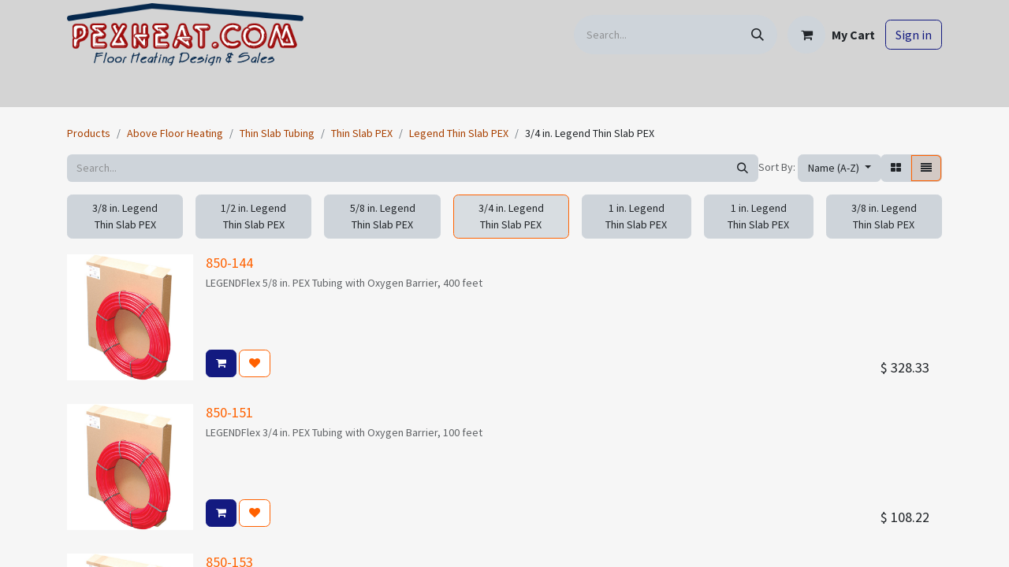

--- FILE ---
content_type: text/html; charset=utf-8
request_url: https://www.pexheat.com/shop/category/above-floor-heating-thin-slab-tubing-thin-slab-pex-legend-thin-slab-pex-3-4-in-legend-thin-slab-pex-1952?order=name+asc
body_size: 9548
content:
<!DOCTYPE html>
        
<html lang="en-US" data-website-id="1" data-main-object="product.public.category(1952,)" data-add2cart-redirect="1">
    <head>
        <meta charset="utf-8"/>
        <meta http-equiv="X-UA-Compatible" content="IE=edge"/>
        <meta name="viewport" content="width=device-width, initial-scale=1"/>
        <meta name="generator" content="Odoo"/>
        <meta name="description" content="Pexheat.com offers 3/4 in. Legend Thin Slab PEX Tubing, including design and support services. Click here for more information."/>
            
        <meta property="og:type" content="website"/>
        <meta property="og:title" content="3/4 in. Legend Thin Slab PEX Tubing | Pexheat.com"/>
        <meta property="og:site_name" content="Pexheat"/>
        <meta property="og:url" content="https://www.pexheat.com/shop/category/above-floor-heating-thin-slab-tubing-thin-slab-pex-legend-thin-slab-pex-3-4-in-legend-thin-slab-pex-1952"/>
        <meta property="og:image" content="https://www.pexheat.com/web/image/website/1/logo?unique=0823233"/>
        <meta property="og:description" content="Pexheat.com offers 3/4 in. Legend Thin Slab PEX Tubing, including design and support services. Click here for more information."/>
            
        <meta name="twitter:card" content="summary_large_image"/>
        <meta name="twitter:title" content="3/4 in. Legend Thin Slab PEX Tubing | Pexheat.com"/>
        <meta name="twitter:image" content="https://www.pexheat.com/web/image/website/1/logo/300x300?unique=0823233"/>
        <meta name="twitter:description" content="Pexheat.com offers 3/4 in. Legend Thin Slab PEX Tubing, including design and support services. Click here for more information."/>
        
        <link rel="canonical" href="https://www.pexheat.com/shop/category/above-floor-heating-thin-slab-tubing-thin-slab-pex-legend-thin-slab-pex-3-4-in-legend-thin-slab-pex-1952"/>
        
        <link rel="preconnect" href="https://fonts.gstatic.com/" crossorigin=""/>
        <title>3/4 in. Legend Thin Slab PEX Tubing | Pexheat.com</title>
        <link type="image/x-icon" rel="shortcut icon" href="/web/image/website/1/favicon?unique=0823233"/>
        <link rel="preload" href="/web/static/src/libs/fontawesome/fonts/fontawesome-webfont.woff2?v=4.7.0" as="font" crossorigin=""/>
        <link type="text/css" rel="stylesheet" href="/web/assets/1/01bb17e/web.assets_frontend.min.css"/>
        <script id="web.layout.odooscript" type="text/javascript">
            var odoo = {
                csrf_token: "f1923fd153c37ed9210514167ee2d9646a148a72o1800601596",
                debug: "",
            };
        </script>
        <script type="text/javascript">
            odoo.__session_info__ = {"is_admin": false, "is_system": false, "is_public": true, "is_website_user": true, "user_id": false, "is_frontend": true, "profile_session": null, "profile_collectors": null, "profile_params": null, "show_effect": false, "currencies": {"1": {"symbol": "\u20ac", "position": "after", "digits": [69, 2]}, "2": {"symbol": "$", "position": "before", "digits": [69, 2]}}, "bundle_params": {"lang": "en_US", "website_id": 1}, "websocket_worker_version": "17.0-3", "translationURL": "/website/translations", "cache_hashes": {"translations": "680b57369d1be7166670ae5d4d9b74e9bcc567bc"}, "recaptcha_public_key": "6LdMlYocAAAAAAH5rfUIdhrd7frQxfWwC5Je7vLU", "geoip_country_code": "US", "geoip_phone_code": 1, "lang_url_code": "en"};
            if (!/(^|;\s)tz=/.test(document.cookie)) {
                const userTZ = Intl.DateTimeFormat().resolvedOptions().timeZone;
                document.cookie = `tz=${userTZ}; path=/`;
            }
        </script>
        <script type="text/javascript" defer="defer" src="/web/assets/1/73bb155/web.assets_frontend_minimal.min.js" onerror="__odooAssetError=1"></script>
        <script type="text/javascript" defer="defer" data-src="/web/assets/1/4184d6f/web.assets_frontend_lazy.min.js" onerror="__odooAssetError=1"></script>
        
                
                <script name="fbp_script">
                    !function(f,b,e,v,n,t,s)
                    {if(f.fbq)return;n=f.fbq=function(){n.callMethod?
                    n.callMethod.apply(n,arguments):n.queue.push(arguments)};
                    if(!f._fbq)f._fbq=n;n.push=n;n.loaded=!0;n.version='2.0';
                    n.queue=[];t=b.createElement(e);t.async=!0;
                    t.src=v;s=b.getElementsByTagName(e)[0];
                    s.parentNode.insertBefore(t,s)}(window, document,'script',
                    'https://connect.facebook.net/en_US/fbevents.js');
                    fbq('consent', 'grant', {});
                    fbq('init', '791471210113877', {});
                    fbq('track', 'PageView');
                </script>
                <noscript name="fbp_script_img">
                    <img height="1" width="1" style="display:none" src="https://www.facebook.com/tr?id=791471210113877&amp;ev=PageView&amp;noscript=1" loading="lazy"/>
                </noscript>
                
        
    </head>
    <body data-cookies-consent-manager="none">



        <div id="wrapwrap" class="   ">
                <header id="top" data-anchor="true" data-name="Header" data-extra-items-toggle-aria-label="Extra items button" class="   o_header_standard" style=" ">
                    
    <nav data-name="Navbar" aria-label="Main" class="navbar navbar-expand-lg navbar-light o_colored_level o_cc o_header_force_no_radius d-none d-lg-block p-0 shadow-sm ">
        

            <div id="o_main_nav" class="o_main_nav">
                <div class="o_header_hide_on_scroll">
                    <div aria-label="Middle" class="container d-flex justify-content-between align-items-center py-1">
                        
    <a data-name="Navbar Logo" href="/" class="navbar-brand logo me-4">
            
            <span role="img" aria-label="Logo of Pexheat" title="Pexheat"><img src="/web/image/website/1/logo/Pexheat?unique=0823233" class="img img-fluid" width="95" height="40" alt="Pexheat" loading="lazy"/></span>
        </a>
    
                        <ul class="navbar-nav align-items-center gap-1">
                            
                            
        <li class="">
    <form method="get" class="o_searchbar_form o_wait_lazy_js s_searchbar_input " action="/website/search" data-snippet="s_searchbar_input">
            <div role="search" class="input-group ">
        <input type="search" name="search" class="search-query form-control oe_search_box border-0 bg-light rounded-start-pill ps-3 text-bg-light" placeholder="Search..." value="" data-search-type="all" data-limit="5" data-display-image="true" data-display-description="true" data-display-extra-link="true" data-display-detail="true" data-order-by="name asc"/>
        <button type="submit" aria-label="Search" title="Search" class="btn oe_search_button rounded-end-pill p-3 bg-o-color-3 lh-1">
            <i class="oi oi-search"></i>
        </button>
    </div>

            <input name="order" type="hidden" class="o_search_order_by" value="name asc"/>
            
    
        </form>
        </li>
                            
        
            <li class=" divider d-none"></li> 
            <li class="o_wsale_my_cart  ">
                <a href="/shop/cart" aria-label="eCommerce cart" class="btn d-flex align-items-center fw-bold text-reset o_navlink_background_hover">
                    <div class="position-relative me-2 rounded-circle border p-2 bg-o-color-3 o_border_contrast">
                        <i class="fa fa-shopping-cart fa-stack"></i>
                        <sup class="my_cart_quantity badge text-bg-primary position-absolute top-0 end-0 mt-n1 me-n1 rounded-pill d-none" data-order-id="">0</sup>
                    </div>
                    <span class="small">My Cart</span>
                </a>
            </li>
        
        
            <li class="o_wsale_my_wish d-none  o_wsale_my_wish_hide_empty">
                <a href="/shop/wishlist" class="btn d-flex align-items-center fw-bold text-reset o_navlink_background_hover">
                    <div class="position-relative me-2 rounded-circle border p-2 bg-o-color-3 o_border_contrast">
                        <i class="fa fa-1x fa-heart fa-stack"></i>
                        <sup class="my_wish_quantity o_animate_blink badge text-bg-primary position-absolute top-0 end-0 mt-n1 me-n1 rounded-pill">0</sup>
                    </div>
                    <span class="small">Wishlist</span>
                </a>
            </li>
        
            <li class=" o_no_autohide_item">
                <a href="/web/login" class="btn btn-outline-secondary">Sign in</a>
            </li>
                            
        
        
                        </ul>
                    </div>
                </div>
                <div aria-label="Bottom" class="border-top o_border_contrast">
                    <div class="container d-flex justify-content-between">
                        
    <ul id="top_menu" role="menu" class="nav navbar-nav top_menu o_menu_loading me-4 py-1 nav-pills">
        

                            
    <li role="presentation" class="nav-item dropdown position-static">
        <a data-bs-toggle="dropdown" href="#" role="menuitem" class="nav-link dropdown-toggle o_mega_menu_toggle  " data-bs-display="static">
            <span>Hydronic Floor Heating</span>
        </a>
        <div data-name="Mega Menu" class="dropdown-menu o_mega_menu o_mega_menu_container_size dropdown-menu-left"><section class="s_title o_colored_level pb0 pt0" data-vcss="001" data-snippet="s_title" data-name="Title" style="background-color: white !important;">
        <div class="container s_allow_columns">
            <h1 style="text-align: center;"><font style="font-size: 36px;"><a href="/hydronic-floor-heating" data-bs-original-title="" title="">Hydronic Floor Heating</a></font></h1>
        </div>
    </section>
    

































































































<section class="s_mega_menu_multi_menus py-4 o_colored_level pb0 pt0" data-name="Multi-Menus" style="background-color: white !important;">
        <div class="container">
            <div class="row">
                
                
                
                
                
                    <div class="py-2 text-center col-lg-3">
                        <h4><a href="/slab-heating" data-bs-original-title="" title="" aria-describedby="tooltip328402">Slab Heating</a></h4>
                        <nav class="nav flex-column">
                            
                                
                                
                                <a href="/shop/category/slab-heating-slab-heating-tubing-680" class="nav-link" data-name="Menu Item" data-bs-original-title="" title="" aria-describedby="tooltip410978">Slab Heating Tubing</a>
                            
                                
                                
                                <a href="/shop/category/slab-heating-slab-heating-manifolds-681" class="nav-link" data-name="Menu Item" data-bs-original-title="" title="" aria-describedby="tooltip152817">Slab Heating Manifolds</a>
                            
                                
                                
                                <a href="/shop/category/slab-heating-slab-heating-tools-hardware-682" class="nav-link" data-name="Menu Item" data-bs-original-title="" title="" aria-describedby="tooltip758227">Slab Heating Tools &amp; Hardware</a><a href="/freezer-floor" class="nav-link" data-name="Menu Item" data-bs-original-title="" title="" aria-describedby="tooltip758227">Freezer Floor</a><a href="/greenhouse" class="nav-link" data-name="Menu Item" data-bs-original-title="" title="" aria-describedby="tooltip758227">Greenhouse</a>
                            
                        </nav>
                    </div><div class="py-2 text-center col-lg-3">
                        <h4><a href="/above-floor-heating-thin-slab" data-bs-original-title="" title="" aria-describedby="tooltip328402">Thin Slab</a></h4>
                        <nav class="nav flex-column">
                            
                                
                                
                                <a href="/shop/category/above-floor-heating-thin-slab-tubing-684" class="nav-link" data-name="Menu Item" data-bs-original-title="" title="" aria-describedby="tooltip410978">Thin Slab Tubing</a>
                            
                                
                                
                                <a href="/shop/category/above-floor-heating-thin-slab-manifolds-685" class="nav-link" data-name="Menu Item" data-bs-original-title="" title="" aria-describedby="tooltip152817">Thin Slab Manifolds</a>
                            
                                
                                
                                <a href="/shop/category/above-floor-heating-thin-slab-tools-hardware-686" class="nav-link" data-name="Menu Item" data-bs-original-title="" title="" aria-describedby="tooltip758227">Thin Slab Tools &amp; Hardware</a>
                            
                        </nav>
                    </div><div class="py-2 text-center col-lg-3">
                        <h4><a href="/above-floor-heating-sleeper" data-bs-original-title="" title="" aria-describedby="tooltip328402">Sleeper System</a></h4>
                        <nav class="nav flex-column">
                            
                                
                                
                                <a href="/shop/category/above-floor-heating-sleeper-system-tubing-1161" class="nav-link" data-name="Menu Item" data-bs-original-title="" title="" aria-describedby="tooltip410978">Sleeper System Tubing</a>
                            
                                
                                
                                <a href="/shop/category/above-floor-heating-sleeper-system-manifolds-1162" class="nav-link" data-name="Menu Item" data-bs-original-title="" title="" aria-describedby="tooltip152817">Sleeper System Manifolds</a>
                            
                                
                                
                                <a href="/shop/category/above-floor-heating-sleeper-system-tool-hardware-1163" class="nav-link" data-name="Menu Item" data-bs-original-title="" title="" aria-describedby="tooltip758227">Sleeper System Tools &amp; Hardware</a><a href="/shop/category/above-floor-heating-sleeper-897" class="nav-link" data-name="Menu Item" data-bs-original-title="" title="" aria-describedby="tooltip758227">Factory Made Sleeper Panels</a></nav><br><nav class="nav flex-column">
                            
                        </nav>
                    </div><div class="py-2 text-center col-lg-3">
                        <h4><a href="/under-floor-heating" data-bs-original-title="" title="" aria-describedby="tooltip328402">Under Floor</a></h4>
                        <nav class="nav flex-column">
                            
                                
                                
                                <a href="/shop/category/under-floor-heating-under-floor-tubing-687" class="nav-link" data-name="Menu Item" data-bs-original-title="" title="" aria-describedby="tooltip410978">Under Floor Tubing</a>
                            
                                
                                
                                <a href="/shop/category/under-floor-heating-under-floor-manifolds-688" class="nav-link" data-name="Menu Item" data-bs-original-title="" title="" aria-describedby="tooltip152817">Under Floor Manifolds</a>
                            
                                
                                
                                <a href="/shop/category/under-floor-heating-under-floor-tools-hardware-689" class="nav-link" data-name="Menu Item" data-bs-original-title="" title="" aria-describedby="tooltip758227">Under Floor Tools &amp; Hardware</a>
                            
                        </nav>
                    </div>
                
                    
                
                    
                
                    
                
            </div>
        </div>
    </section></div>
        
    </li>
    <li role="presentation" class="nav-item dropdown position-static">
        <a data-bs-toggle="dropdown" href="#" role="menuitem" class="nav-link dropdown-toggle o_mega_menu_toggle  " data-bs-display="static">
            <span>Electric Floor Heating</span>
        </a>
        <div data-name="Mega Menu" class="dropdown-menu o_mega_menu dropdown-menu-left"><section class="s_title o_colored_level pb0 pt0" data-vcss="001" data-snippet="s_title" data-name="Title" style="background-color: white !important;">
        <div class="s_allow_columns container">
            <h1 style="text-align: center;"><font style="font-size: 36px;"><a href="/electric-floor-heating">Electric Floor Heating</a></font></h1>
        </div>
    </section>
    












<section class="s_mega_menu_multi_menus py-4 o_colored_level pb0 pt0" data-name="Multi-Menus" style="background-color: white !important;">
        <div class="container">
            <div class="row">
                
                
                
                
                
                    <div class="py-2 text-center col-lg-3">
                        <h4><a href="/floor-warming-wire" data-bs-original-title="" title="">Floor Warming Wire</a></h4>
                        <nav class="nav flex-column">
                            
                                
                                
                                <a href="/shop/category/floor-warming-wire-warmwire-warmwire-kits-691" class="nav-link" data-name="Menu Item" data-bs-original-title="" title="" aria-describedby="tooltip580791">WarmWire Kits</a>
                            
                                
                                
                                <a href="/shop/category/floor-warming-wire-warmwire-warmwire-spools-692" class="nav-link" data-name="Menu Item" data-bs-original-title="" title="" aria-describedby="tooltip204839">WarmWire Spools</a>
                            
                                
                                
                                <a href="/shop/category/floor-warming-wire-warmwire-warmwire-accessories-693" class="nav-link" data-name="Menu Item" data-bs-original-title="" title="" aria-describedby="tooltip309499">WarmWire Accessories</a>
                            
                        </nav>
                    </div>
                
                    <div class="py-2 text-center col-lg-3 pb0">
                        <h4><a href="/floor-warming-mat" data-bs-original-title="" title="" aria-describedby="tooltip483353">Floor Warming Mat</a></h4>
                        <nav class="nav flex-column">
                            
                                
                                
                                <a href="/shop/category/floor-warming-mats-tapemat-kits-694" class="nav-link" data-name="Menu Item" data-bs-original-title="" title="" aria-describedby="tooltip284953">TapeMat Kit</a>
                            
                                
                                
                                <a href="/shop/category/floor-warming-mats-tapemats-695" class="nav-link" data-name="Menu Item" data-bs-original-title="" title="" aria-describedby="tooltip205457">TapeMats</a>
                            
                                
                                
                                <a href="/shop/category/floor-warming-mats-tapemat-accessories-696" class="nav-link" data-name="Menu Item" data-bs-original-title="" title="" aria-describedby="tooltip589387">TapeMat Accessories</a><a href="/shop/category/floor-warming-mats-custom-tapemat-697" class="nav-link" data-name="Menu Item" data-bs-original-title="" title="" aria-describedby="tooltip589387">Custom TapeMat</a><a href="/shop/category/floor-warming-mats-showermat-698" class="nav-link" data-name="Menu Item" data-bs-original-title="" title="" aria-describedby="tooltip589387">Shower Mat</a></nav></div>
                
                    <div class="py-2 text-center col-lg-3">
                        <h4><a href="/electric-slab-heating">Electric Slab Heating</a></h4>
                        <nav class="nav flex-column">
                            
                                
                                
                                <a href="/shop/category/electric-slab-heating-slabheat-slabheat-coils-700" class="nav-link" data-name="Menu Item" data-bs-original-title="" title="">SlabHeat Coils</a>
                            
                                
                                
                                <a href="/shop/category/electric-slab-heating-slabheat-slabheat-accessories-701" class="nav-link" data-name="Menu Item" data-bs-original-title="" title="" aria-describedby="tooltip376799">SlabHeat Accessories</a>
                            
                                
                                
                                
                            
                        </nav>
                    </div><div class="py-2 text-center col-lg-3">
                        <h4><a href="/under-floor-mat" data-bs-original-title="" title="" aria-describedby="tooltip385421">Underfloor Mat</a></h4>
                        <nav class="nav flex-column"><a href="/shop/category/underfloor-heating-mats-underfloor-mats-702" class="nav-link" data-name="Menu Item" data-bs-original-title="" title="" aria-describedby="tooltip589387">Underfloor Mats</a>
                            
                                
                                
                                <a href="/shop/category/underfloor-heating-mats-underfloor-mat-accessories-704" class="nav-link" data-name="Menu Item" data-bs-original-title="" title="">Underfloor Mat Accessories</a>
                            
                                
                                
                                
                            
                                
                                
                                
                            
                        </nav>
                    </div>
                
                    
                
            </div>
        </div>
    </section></div>
        
    </li>
    <li role="presentation" class="nav-item dropdown position-static">
        <a data-bs-toggle="dropdown" href="#" role="menuitem" class="nav-link dropdown-toggle o_mega_menu_toggle  " data-bs-display="static">
            <span>Plumbing</span>
        </a>
        <div data-name="Mega Menu" class="dropdown-menu o_mega_menu dropdown-menu-left"><section class="s_mega_menu_multi_menus py-4 o_colored_level pb0 pt0" data-name="Multi-Menus" style="background-color: white !important;">
        <div class="container">
            <div class="row">
                
                
                
                
                
                    <div class="py-2 text-center col-lg-12 pb0">
                        <h4><a href="/plumbing">Plumbing</a></h4>
                        <nav class="nav flex-column">
                            
                                
                                
                                <a href="/shop/category/plumbing-plumbing-pex-706" class="nav-link" data-name="Menu Item" data-bs-original-title="" title="" aria-describedby="tooltip56993">Plumbing PEX</a>
                            
                                
                                
                                <a href="/shop/category/plumbing-plumbing-manifolds-707" class="nav-link" data-name="Menu Item" data-bs-original-title="" title="" aria-describedby="tooltip468697">Plumbing Manifolds</a>
                            
                                
                                
                                <a href="/shop/category/heating-system-controls-pumps-recirculation-pumps-708" class="nav-link" data-name="Menu Item" data-bs-original-title="" title="">Recirculation Pumps</a><a href="/shop/category/boilers-water-heaters-combi-boilers-710" class="nav-link" data-name="Menu Item" data-bs-original-title="" title="" aria-describedby="tooltip993627">Water Heater &amp; Combi Boilers</a><a href="/shop/category/tools-709" class="nav-link" data-name="Menu Item" data-bs-original-title="" title="" aria-describedby="tooltip993627">Tools</a>
                            
                        </nav>
                    </div>
                
                    
                
                    
                
                    
                
            </div>
        </div>
    </section></div>
        
    </li>
    <li role="presentation" class="nav-item dropdown position-static">
        <a data-bs-toggle="dropdown" href="#" role="menuitem" class="nav-link dropdown-toggle o_mega_menu_toggle  " data-bs-display="static">
            <span>Snow Melting</span>
        </a>
        <div data-name="Mega Menu" class="dropdown-menu o_mega_menu dropdown-menu-left"><section class="s_mega_menu_multi_menus py-4 o_colored_level" data-name="Multi-Menus" style="background-color: white !important;">
        <div class="container">
            <div class="row">
                
                
                
                
                
                    <div class="py-2 text-center col-lg-6">
                        <h4><a href="/hydronic-snow-melting">Hydronic Snow Melting</a></h4>
                        <nav class="nav flex-column">
                            
                                
                                
                                <a href="/shop/category/hydronic-snow-melting-snow-melt-tubing-711" class="nav-link" data-name="Menu Item" data-bs-original-title="" title="">Snow Melt Tubing</a>
                            
                                
                                
                                <a href="/shop/category/hydronic-snow-melting-snow-melt-manifolds-712" class="nav-link" data-name="Menu Item" data-bs-original-title="" title="" aria-describedby="tooltip350609">Snow Melt Manifolds</a>
                            
                                
                                
                                <a href="/shop/category/hydronic-snow-melting-snow-melting-controls-714" class="nav-link" data-name="Menu Item" data-bs-original-title="" title="" aria-describedby="tooltip516350">Snow Melt Controls</a><a href="/shop/category/hydronic-snow-melting-snow-melt-tools-hardware-713" class="nav-link" data-name="Menu Item" data-bs-original-title="" title="" aria-describedby="tooltip516350">Snow Melt Tools &amp; Hardware</a>
                            
                        </nav>
                    </div>
                
                    <div class="py-2 text-center col-lg-6">
                        <h4><a href="/electric-snow-melting">Electric Snow Melting</a></h4>
                        <nav class="nav flex-column">
                            
                                
                                
                                <a href="/shop/category/electric-snow-melting-promelt-mats-716" class="nav-link" data-name="Menu Item" data-bs-original-title="" title="">ProMelt Mats</a>
                            
                                
                                
                                <a href="/shop/category/electric-snow-melting-promelt-cables-717" class="nav-link" data-name="Menu Item" data-bs-original-title="" title="" aria-describedby="tooltip666889">ProMelt Cables</a>
                            
                                
                                
                                <a href="/shop/category/electric-snow-melting-promelt-accessories-718" class="nav-link" data-name="Menu Item" data-bs-original-title="" title="" aria-describedby="tooltip52483">ProMelt Accessories</a>
                            
                        </nav>
                    </div>
                
                    
                
                    
                
            </div>
        </div>
    </section></div>
        
    </li>
    <li role="presentation" class="nav-item">
        <a role="menuitem" href="/shop" class="nav-link ">
            <span>Shop</span>
        </a>
    </li>
    <li role="presentation" class="nav-item dropdown ">
        <a data-bs-toggle="dropdown" href="#" role="menuitem" class="nav-link dropdown-toggle   ">
            <span>About Us</span>
        </a>
        <ul role="menu" class="dropdown-menu ">
    <li role="presentation" class="">
        <a role="menuitem" href="/about-us" class="dropdown-item ">
            <span>About Us</span>
        </a>
    </li>
    <li role="presentation" class="">
        <a role="menuitem" href="/privacy-policy" class="dropdown-item ">
            <span>Privacy Policy</span>
        </a>
    </li>
    <li role="presentation" class="">
        <a role="menuitem" href="/free-design-services-active-military" class="dropdown-item ">
            <span>Military Discount</span>
        </a>
    </li>
    <li role="presentation" class="">
        <a role="menuitem" href="/sms-opt-in" class="dropdown-item ">
            <span>SMS Opt-In</span>
        </a>
    </li>
        </ul>
        
    </li>
    <li role="presentation" class="nav-item">
        <a role="menuitem" href="/blog/pexheat-blog-1" class="nav-link ">
            <span>Blog</span>
        </a>
    </li>
    <li role="presentation" class="nav-item">
        <a role="menuitem" href="/contact-us" class="nav-link ">
            <span>Contact us</span>
        </a>
    </li>
                        
    </ul>
                        
                        <ul class="navbar-nav">
                        </ul>
                    </div>
                </div>
            </div>
        
    </nav>
    <nav data-name="Navbar" aria-label="Mobile" class="navbar  navbar-light o_colored_level o_cc o_header_mobile d-block d-lg-none shadow-sm px-0 o_header_force_no_radius">
        

        <div class="o_main_nav container flex-wrap justify-content-between">
            
    <a data-name="Navbar Logo" href="/" class="navbar-brand logo ">
            
            <span role="img" aria-label="Logo of Pexheat" title="Pexheat"><img src="/web/image/website/1/logo/Pexheat?unique=0823233" class="img img-fluid" width="95" height="40" alt="Pexheat" loading="lazy"/></span>
        </a>
    
            <ul class="o_header_mobile_buttons_wrap navbar-nav flex-row align-items-center gap-2 mb-0">
        
            <li class=" divider d-none"></li> 
            <li class="o_wsale_my_cart  ">
                <a href="/shop/cart" aria-label="eCommerce cart" class="o_navlink_background_hover btn position-relative rounded-circle border-0 p-1 text-reset">
                    <div class="">
                        <i class="fa fa-shopping-cart fa-stack"></i>
                        <sup class="my_cart_quantity badge text-bg-primary position-absolute top-0 end-0 mt-n1 me-n1 rounded-pill d-none" data-order-id="">0</sup>
                    </div>
                </a>
            </li>
        
        
            <li class="o_wsale_my_wish d-none  o_wsale_my_wish_hide_empty">
                <a href="/shop/wishlist" class="o_navlink_background_hover btn position-relative rounded-circle border-0 p-1 text-reset">
                    <div class="">
                        <i class="fa fa-1x fa-heart fa-stack"></i>
                        <sup class="my_wish_quantity o_animate_blink badge text-bg-primary position-absolute top-0 end-0 mt-n1 me-n1 rounded-pill">0</sup>
                    </div>
                </a>
            </li>
        
                <li class="o_not_editable">
                    <button class="nav-link btn me-auto p-2 o_not_editable" type="button" data-bs-toggle="offcanvas" data-bs-target="#top_menu_collapse_mobile" aria-controls="top_menu_collapse_mobile" aria-expanded="false" aria-label="Toggle navigation">
                        <span class="navbar-toggler-icon"></span>
                    </button>
                </li>
            </ul>
            <div id="top_menu_collapse_mobile" class="offcanvas offcanvas-end o_navbar_mobile">
                <div class="offcanvas-header justify-content-end o_not_editable">
                    <button type="button" class="nav-link btn-close" data-bs-dismiss="offcanvas" aria-label="Close"></button>
                </div>
                <div class="offcanvas-body d-flex flex-column justify-content-between h-100 w-100">
                    <ul class="navbar-nav">
                        
                        
        <li class="">
    <form method="get" class="o_searchbar_form o_wait_lazy_js s_searchbar_input " action="/website/search" data-snippet="s_searchbar_input">
            <div role="search" class="input-group mb-3">
        <input type="search" name="search" class="search-query form-control oe_search_box border-0 bg-light rounded-start-pill text-bg-light ps-3" placeholder="Search..." value="" data-search-type="all" data-limit="0" data-display-image="true" data-display-description="true" data-display-extra-link="true" data-display-detail="true" data-order-by="name asc"/>
        <button type="submit" aria-label="Search" title="Search" class="btn oe_search_button rounded-end-pill bg-o-color-3 pe-3">
            <i class="oi oi-search"></i>
        </button>
    </div>

            <input name="order" type="hidden" class="o_search_order_by" value="name asc"/>
            
    
        </form>
        </li>
                        
    <ul role="menu" class="nav navbar-nav top_menu   nav-pills">
        

                            
    <li role="presentation" class="nav-item dropdown position-static">
        <a data-bs-toggle="dropdown" href="#" role="menuitem" class="nav-link dropdown-toggle o_mega_menu_toggle  d-flex justify-content-between align-items-center" data-bs-display="static">
            <span>Hydronic Floor Heating</span>
        </a>
        
    </li>
    <li role="presentation" class="nav-item dropdown position-static">
        <a data-bs-toggle="dropdown" href="#" role="menuitem" class="nav-link dropdown-toggle o_mega_menu_toggle  d-flex justify-content-between align-items-center" data-bs-display="static">
            <span>Electric Floor Heating</span>
        </a>
        
    </li>
    <li role="presentation" class="nav-item dropdown position-static">
        <a data-bs-toggle="dropdown" href="#" role="menuitem" class="nav-link dropdown-toggle o_mega_menu_toggle  d-flex justify-content-between align-items-center" data-bs-display="static">
            <span>Plumbing</span>
        </a>
        
    </li>
    <li role="presentation" class="nav-item dropdown position-static">
        <a data-bs-toggle="dropdown" href="#" role="menuitem" class="nav-link dropdown-toggle o_mega_menu_toggle  d-flex justify-content-between align-items-center" data-bs-display="static">
            <span>Snow Melting</span>
        </a>
        
    </li>
    <li role="presentation" class="nav-item">
        <a role="menuitem" href="/shop" class="nav-link ">
            <span>Shop</span>
        </a>
    </li>
    <li role="presentation" class="nav-item dropdown ">
        <a data-bs-toggle="dropdown" href="#" role="menuitem" class="nav-link dropdown-toggle   d-flex justify-content-between align-items-center">
            <span>About Us</span>
        </a>
        <ul role="menu" class="dropdown-menu position-relative rounded-0 o_dropdown_without_offset">
    <li role="presentation" class="">
        <a role="menuitem" href="/about-us" class="dropdown-item ">
            <span>About Us</span>
        </a>
    </li>
    <li role="presentation" class="">
        <a role="menuitem" href="/privacy-policy" class="dropdown-item ">
            <span>Privacy Policy</span>
        </a>
    </li>
    <li role="presentation" class="">
        <a role="menuitem" href="/free-design-services-active-military" class="dropdown-item ">
            <span>Military Discount</span>
        </a>
    </li>
    <li role="presentation" class="">
        <a role="menuitem" href="/sms-opt-in" class="dropdown-item ">
            <span>SMS Opt-In</span>
        </a>
    </li>
        </ul>
        
    </li>
    <li role="presentation" class="nav-item">
        <a role="menuitem" href="/blog/pexheat-blog-1" class="nav-link ">
            <span>Blog</span>
        </a>
    </li>
    <li role="presentation" class="nav-item">
        <a role="menuitem" href="/contact-us" class="nav-link ">
            <span>Contact us</span>
        </a>
    </li>
                        
    </ul>
                        
                        
                    </ul>
                    <ul class="navbar-nav gap-2 mt-3 w-100">
                        
            <li class=" o_no_autohide_item">
                <a href="/web/login" class="btn btn-outline-secondary w-100">Sign in</a>
            </li>
                        
        
        
                        
                        
                    </ul>
                </div>
            </div>
        </div>
    
    </nav>
    
        </header>
                <main>
                    

            

            





            <div id="wrap" class="js_sale o_wsale_products_page">
                <div class="oe_structure oe_empty" id="oe_structure_website_sale_products_1" data-editor-message="DRAG BUILDING BLOCKS HERE">
      
      
    </div>
  <div class="container oe_website_sale pt-2">
                    <div class="row o_wsale_products_main_row align-items-start flex-nowrap">
                        <div id="products_grid" class="o_wsale_layout_list col-12">
        <ol class="breadcrumb d-none d-lg-flex w-100 p-0 small">
            <li class="breadcrumb-item">
                <a href="/shop">Products</a>
            </li>
                <li class="breadcrumb-item">
                    <a href="/shop/category/above-floor-heating-683?order=name+asc">Above Floor Heating</a>
                </li>
                <li class="breadcrumb-item">
                    <a href="/shop/category/above-floor-heating-thin-slab-tubing-684?order=name+asc">Thin Slab Tubing</a>
                </li>
                <li class="breadcrumb-item">
                    <a href="/shop/category/above-floor-heating-thin-slab-tubing-thin-slab-pex-1626?order=name+asc">Thin Slab PEX</a>
                </li>
                <li class="breadcrumb-item">
                    <a href="/shop/category/above-floor-heating-thin-slab-tubing-thin-slab-pex-legend-thin-slab-pex-1958?order=name+asc">Legend Thin Slab PEX</a>
                </li>
                <li class="breadcrumb-item">
                    <span class="d-inline-block">3/4 in. Legend Thin Slab PEX</span>
                </li>
        </ol>
                            <div class="products_header btn-toolbar flex-nowrap align-items-center justify-content-between gap-3 mb-3">
    <form method="get" class="o_searchbar_form o_wait_lazy_js s_searchbar_input o_wsale_products_searchbar_form me-auto flex-grow-1 d-lg-inline d-none" action="/shop/category/above-floor-heating-thin-slab-tubing-thin-slab-pex-legend-thin-slab-pex-3-4-in-legend-thin-slab-pex-1952?category=1952&amp;order=name+asc" data-snippet="s_searchbar_input">
            <div role="search" class="input-group ">
        <input type="search" name="search" class="search-query form-control oe_search_box border-0 bg-light border-0 text-bg-light" placeholder="Search..." value="" data-search-type="products" data-limit="5" data-display-image="true" data-display-description="true" data-display-extra-link="true" data-display-detail="true" data-order-by="name asc"/>
        <button type="submit" aria-label="Search" title="Search" class="btn oe_search_button btn btn-light">
            <i class="oi oi-search"></i>
        </button>
    </div>

            <input name="order" type="hidden" class="o_search_order_by" value="name asc"/>
            
        
        </form>

                                
        <div class="o_pricelist_dropdown dropdown d-none">

            <a role="button" href="#" data-bs-toggle="dropdown" class="dropdown-toggle btn btn-light">
                Public Pricelist
            </a>
            <div class="dropdown-menu" role="menu">
                    <a role="menuitem" class="dropdown-item" href="/shop/change_pricelist/1">
                        <span class="switcher_pricelist small" data-pl_id="1">Public Pricelist</span>
                    </a>
            </div>
        </div>

        <div class="o_sortby_dropdown dropdown dropdown_sorty_by d-none me-auto d-lg-inline-block">
            <small class="d-none d-lg-inline text-muted">Sort By:</small>
            <a role="button" href="#" data-bs-toggle="dropdown" class="dropdown-toggle btn btn-light">
                <span class="d-none d-lg-inline">
                    Name (A-Z)
                </span>
                <i class="fa fa-sort-amount-asc d-lg-none"></i>
            </a>
            <div class="dropdown-menu dropdown-menu-end" role="menu">
                    <a role="menuitem" rel="noindex,nofollow" class="dropdown-item" href="/shop?order=website_sequence+asc&amp;category=1952">
                        <span>Featured</span>
                    </a>
                    <a role="menuitem" rel="noindex,nofollow" class="dropdown-item" href="/shop?order=create_date+desc&amp;category=1952">
                        <span>Newest Arrivals</span>
                    </a>
                    <a role="menuitem" rel="noindex,nofollow" class="dropdown-item" href="/shop?order=name+asc&amp;category=1952">
                        <span>Name (A-Z)</span>
                    </a>
                    <a role="menuitem" rel="noindex,nofollow" class="dropdown-item" href="/shop?order=list_price+asc&amp;category=1952">
                        <span>Price - Low to High</span>
                    </a>
                    <a role="menuitem" rel="noindex,nofollow" class="dropdown-item" href="/shop?order=list_price+desc&amp;category=1952">
                        <span>Price - High to Low</span>
                    </a>
            </div>
        </div>

                                <div class="d-flex align-items-center d-lg-none me-auto">

                                    <a class="btn btn-light me-2" href="/shop/category/above-floor-heating-thin-slab-tubing-thin-slab-pex-legend-thin-slab-pex-1958?order=name+asc">
                                        <i class="fa fa-angle-left"></i>
                                    </a>
                                    <h4 class="mb-0 me-auto">3/4 in. Legend Thin Slab PEX</h4>
                                </div>

        <div class="o_wsale_apply_layout btn-group d-flex" data-active-classes="active">
            <input type="radio" class="btn-check" name="wsale_products_layout" id="o_wsale_apply_grid" value="grid"/>
            <label title="Grid" for="o_wsale_apply_grid" class="btn btn-light  o_wsale_apply_grid">
                <i class="fa fa-th-large"></i>
            </label>
            <input type="radio" class="btn-check" name="wsale_products_layout" id="o_wsale_apply_list" value="list" checked="checked"/>
            <label title="List" for="o_wsale_apply_list" class="btn btn-light active o_wsale_apply_list">
                <i class="oi oi-view-list"></i>
            </label>
        </div>

                                <button data-bs-toggle="offcanvas" data-bs-target="#o_wsale_offcanvas" class="btn btn-light position-relative d-lg-none">
                                    <i class="fa fa-sliders"></i>
                                </button>
                            </div>



        <div class="o_wsale_filmstip_container d-flex align-items-stretch mb-2 overflow-hidden">
            <div class="o_wsale_filmstip_wrapper pb-1 overflow-auto">
                <ul class="o_wsale_filmstip d-flex align-items-stretch mb-0 list-unstyled overflow-visible">

                    <li class="d-flex pe-3" data-link-href="/shop/category/above-floor-heating-thin-slab-tubing-thin-slab-pex-legend-thin-slab-pex-3-8-in-legend-thin-slab-pex-1953?order=name+asc">
                        <input type="radio" class="btn-check pe-none" name="wsale_categories_top_radios_" id="1953" value="1953"/>

                        <div class=" btn btn-light d-flex align-items-center px-4 fs-6 fw-normal " for="1953">
                            <span>3/8 in. Legend Thin Slab PEX</span>
                        </div>
                    </li><li class="d-flex pe-3" data-link-href="/shop/category/above-floor-heating-thin-slab-tubing-thin-slab-pex-legend-thin-slab-pex-1-2-in-legend-thin-slab-pex-1951?order=name+asc">
                        <input type="radio" class="btn-check pe-none" name="wsale_categories_top_radios_" id="1951" value="1951"/>

                        <div class=" btn btn-light d-flex align-items-center px-4 fs-6 fw-normal " for="1951">
                            <span>1/2 in. Legend Thin Slab PEX</span>
                        </div>
                    </li><li class="d-flex pe-3" data-link-href="/shop/category/above-floor-heating-thin-slab-tubing-thin-slab-pex-legend-thin-slab-pex-5-8-in-legend-thin-slab-pex-1954?order=name+asc">
                        <input type="radio" class="btn-check pe-none" name="wsale_categories_top_radios_" id="1954" value="1954"/>

                        <div class=" btn btn-light d-flex align-items-center px-4 fs-6 fw-normal " for="1954">
                            <span>5/8 in. Legend Thin Slab PEX</span>
                        </div>
                    </li><li class="d-flex pe-3" data-link-href="/shop/category/above-floor-heating-thin-slab-tubing-thin-slab-pex-legend-thin-slab-pex-3-4-in-legend-thin-slab-pex-1952?order=name+asc">
                        <input type="radio" class="btn-check pe-none" name="wsale_categories_top_radios_" id="1952" value="1952" checked="true"/>

                        <div class=" btn btn-light d-flex align-items-center px-4 fs-6 fw-normal border-primary" for="1952">
                            <span>3/4 in. Legend Thin Slab PEX</span>
                        </div>
                    </li><li class="d-flex pe-3" data-link-href="/shop/category/above-floor-heating-thin-slab-tubing-thin-slab-pex-legend-thin-slab-pex-1-in-legend-thin-slab-pex-1950?order=name+asc">
                        <input type="radio" class="btn-check pe-none" name="wsale_categories_top_radios_" id="1950" value="1950"/>

                        <div class=" btn btn-light d-flex align-items-center px-4 fs-6 fw-normal " for="1950">
                            <span>1 in. Legend Thin Slab PEX</span>
                        </div>
                    </li><li class="d-flex pe-3" data-link-href="/shop/category/above-floor-heating-thin-slab-tubing-thin-slab-pex-legend-thin-slab-pex-1-in-legend-thin-slab-pex-2014?order=name+asc">
                        <input type="radio" class="btn-check pe-none" name="wsale_categories_top_radios_" id="2014" value="2014"/>

                        <div class=" btn btn-light d-flex align-items-center px-4 fs-6 fw-normal " for="2014">
                            <span>1 in. Legend Thin Slab PEX</span>
                        </div>
                    </li><li class="d-flex " data-link-href="/shop/category/above-floor-heating-thin-slab-tubing-thin-slab-pex-legend-thin-slab-pex-3-8-in-legend-thin-slab-pex-2017?order=name+asc">
                        <input type="radio" class="btn-check pe-none" name="wsale_categories_top_radios_" id="2017" value="2017"/>

                        <div class=" btn btn-light d-flex align-items-center px-4 fs-6 fw-normal " for="2017">
                            <span>3/8 in. Legend Thin Slab PEX</span>
                        </div>
                    </li>
                </ul>
            </div>
        </div>


                                

                            <div class="o_wsale_products_grid_table_wrapper pt-3 pt-lg-0">
                                <table class="table table-borderless h-100 m-0 o_wsale_context_thumb_cover" data-ppg="100" data-ppr="4" data-default-sort="website_sequence asc" data-name="Grid">
                                    <colgroup>
                                        
                                        <col/><col/><col/><col/>
                                    </colgroup>
                                    <tbody>
                                        <tr>
                                                    
                                                    <td class="oe_product" data-name="Product">
                                                        <div class="o_wsale_product_grid_wrapper position-relative h-100 o_wsale_product_grid_wrapper_1_1">
        <form action="/shop/cart/update" method="post" class="oe_product_cart h-100 d-flex" itemscope="itemscope" itemtype="http://schema.org/Product" data-publish="on">


            <div class="oe_product_image position-relative h-100 flex-grow-0 overflow-hidden">
                <input type="hidden" name="csrf_token" value="9b99154a43e936f4bb2d5619c9e5b53ad8171e4bo1800601595"/>
                <a class="oe_product_image_link d-block h-100 position-relative" itemprop="url" contenteditable="false" href="/shop/850-144-16610?category=1952&amp;order=name+asc">
                    <span class="oe_product_image_img_wrapper d-flex h-100 justify-content-center align-items-center position-absolute"><img src="/web/image/product.template/16610/image_512/850-144?unique=615156a" itemprop="image" class="img img-fluid h-100 w-100 position-absolute" alt="850-144" loading="lazy"/></span>

                    <span class="o_ribbon o_not_editable " style=""></span>
                </a>
            </div>
            <div class="o_wsale_product_information position-relative d-flex flex-column flex-grow-1 flex-shrink-1">
                <div class="o_wsale_product_information_text flex-grow-1">
                    <h6 class="o_wsale_products_item_title mb-2">
                        <a class="text-primary text-decoration-none" itemprop="name" href="/shop/850-144-16610?category=1952&amp;order=name+asc" content="850-144">850-144</a>
                    </h6>
            <div class="oe_subdescription mb-2 text-muted small" contenteditable="false">
                <div itemprop="description">LEGENDFlex 5/8 in. PEX Tubing with Oxygen Barrier, 400 feet</div>
            </div>
                </div>
                <div class="o_wsale_product_sub d-flex justify-content-between align-items-end gap-2 flex-wrap pb-1">
                    <div class="o_wsale_product_btn">
            <input name="product_id" type="hidden" value="16610"/>
                <a href="#" role="button" class="btn btn-secondary a-submit" aria-label="Shopping cart" title="Shopping cart">
                    <span class="fa fa-shopping-cart"></span>
                </a>
            <button type="button" role="button" class="btn btn-outline-primary bg-white o_add_wishlist" title="Add to Wishlist" data-action="o_wishlist" data-product-template-id="16610" data-product-product-id="16610">
                <span class="fa fa-heart" role="img" aria-label="Add to wishlist"></span>
            </button></div>
                    <div class="product_price" itemprop="offers" itemscope="itemscope" itemtype="http://schema.org/Offer">
                        <span class="h6 mb-0" data-oe-type="monetary" data-oe-expression="template_price_vals[&#39;price_reduce&#39;]">$ <span class="oe_currency_value">328.33</span></span>
                        <span itemprop="price" style="display:none;">328.33</span>
                        <span itemprop="priceCurrency" style="display:none;">USD</span>
                    </div>
                </div>
            </div>
        </form>
                                                        </div>
                                                    </td>
                                                    
                                                    <td class="oe_product" data-name="Product">
                                                        <div class="o_wsale_product_grid_wrapper position-relative h-100 o_wsale_product_grid_wrapper_1_1">
        <form action="/shop/cart/update" method="post" class="oe_product_cart h-100 d-flex" itemscope="itemscope" itemtype="http://schema.org/Product" data-publish="on">


            <div class="oe_product_image position-relative h-100 flex-grow-0 overflow-hidden">
                <input type="hidden" name="csrf_token" value="9b99154a43e936f4bb2d5619c9e5b53ad8171e4bo1800601595"/>
                <a class="oe_product_image_link d-block h-100 position-relative" itemprop="url" contenteditable="false" href="/shop/850-151-16612?category=1952&amp;order=name+asc">
                    <span class="oe_product_image_img_wrapper d-flex h-100 justify-content-center align-items-center position-absolute"><img src="/web/image/product.template/16612/image_512/850-151?unique=615156a" itemprop="image" class="img img-fluid h-100 w-100 position-absolute" alt="850-151" loading="lazy"/></span>

                    <span class="o_ribbon o_not_editable " style=""></span>
                </a>
            </div>
            <div class="o_wsale_product_information position-relative d-flex flex-column flex-grow-1 flex-shrink-1">
                <div class="o_wsale_product_information_text flex-grow-1">
                    <h6 class="o_wsale_products_item_title mb-2">
                        <a class="text-primary text-decoration-none" itemprop="name" href="/shop/850-151-16612?category=1952&amp;order=name+asc" content="850-151">850-151</a>
                    </h6>
            <div class="oe_subdescription mb-2 text-muted small" contenteditable="false">
                <div itemprop="description">LEGENDFlex 3/4 in. PEX Tubing with Oxygen Barrier, 100 feet</div>
            </div>
                </div>
                <div class="o_wsale_product_sub d-flex justify-content-between align-items-end gap-2 flex-wrap pb-1">
                    <div class="o_wsale_product_btn">
            <input name="product_id" type="hidden" value="16612"/>
                <a href="#" role="button" class="btn btn-secondary a-submit" aria-label="Shopping cart" title="Shopping cart">
                    <span class="fa fa-shopping-cart"></span>
                </a>
            <button type="button" role="button" class="btn btn-outline-primary bg-white o_add_wishlist" title="Add to Wishlist" data-action="o_wishlist" data-product-template-id="16612" data-product-product-id="16612">
                <span class="fa fa-heart" role="img" aria-label="Add to wishlist"></span>
            </button></div>
                    <div class="product_price" itemprop="offers" itemscope="itemscope" itemtype="http://schema.org/Offer">
                        <span class="h6 mb-0" data-oe-type="monetary" data-oe-expression="template_price_vals[&#39;price_reduce&#39;]">$ <span class="oe_currency_value">108.22</span></span>
                        <span itemprop="price" style="display:none;">108.22</span>
                        <span itemprop="priceCurrency" style="display:none;">USD</span>
                    </div>
                </div>
            </div>
        </form>
                                                        </div>
                                                    </td>
                                                    
                                                    <td class="oe_product" data-name="Product">
                                                        <div class="o_wsale_product_grid_wrapper position-relative h-100 o_wsale_product_grid_wrapper_1_1">
        <form action="/shop/cart/update" method="post" class="oe_product_cart h-100 d-flex" itemscope="itemscope" itemtype="http://schema.org/Product" data-publish="on">


            <div class="oe_product_image position-relative h-100 flex-grow-0 overflow-hidden">
                <input type="hidden" name="csrf_token" value="9b99154a43e936f4bb2d5619c9e5b53ad8171e4bo1800601595"/>
                <a class="oe_product_image_link d-block h-100 position-relative" itemprop="url" contenteditable="false" href="/shop/850-153-16613?category=1952&amp;order=name+asc">
                    <span class="oe_product_image_img_wrapper d-flex h-100 justify-content-center align-items-center position-absolute"><img src="/web/image/product.template/16613/image_512/850-153?unique=615156a" itemprop="image" class="img img-fluid h-100 w-100 position-absolute" alt="850-153" loading="lazy"/></span>

                    <span class="o_ribbon o_not_editable " style=""></span>
                </a>
            </div>
            <div class="o_wsale_product_information position-relative d-flex flex-column flex-grow-1 flex-shrink-1">
                <div class="o_wsale_product_information_text flex-grow-1">
                    <h6 class="o_wsale_products_item_title mb-2">
                        <a class="text-primary text-decoration-none" itemprop="name" href="/shop/850-153-16613?category=1952&amp;order=name+asc" content="850-153">850-153</a>
                    </h6>
            <div class="oe_subdescription mb-2 text-muted small" contenteditable="false">
                <div itemprop="description">LEGENDFlex 3/4 in. PEX Tubing with Oxygen Barrier-300 feet</div>
            </div>
                </div>
                <div class="o_wsale_product_sub d-flex justify-content-between align-items-end gap-2 flex-wrap pb-1">
                    <div class="o_wsale_product_btn">
            <input name="product_id" type="hidden" value="16613"/>
                <a href="#" role="button" class="btn btn-secondary a-submit" aria-label="Shopping cart" title="Shopping cart">
                    <span class="fa fa-shopping-cart"></span>
                </a>
            <button type="button" role="button" class="btn btn-outline-primary bg-white o_add_wishlist" title="Add to Wishlist" data-action="o_wishlist" data-product-template-id="16613" data-product-product-id="16613">
                <span class="fa fa-heart" role="img" aria-label="Add to wishlist"></span>
            </button></div>
                    <div class="product_price" itemprop="offers" itemscope="itemscope" itemtype="http://schema.org/Offer">
                        <span class="h6 mb-0" data-oe-type="monetary" data-oe-expression="template_price_vals[&#39;price_reduce&#39;]">$ <span class="oe_currency_value">324.66</span></span>
                        <span itemprop="price" style="display:none;">324.66</span>
                        <span itemprop="priceCurrency" style="display:none;">USD</span>
                    </div>
                </div>
            </div>
        </form>
                                                        </div>
                                                    </td>
                                                    
                                                    <td class="oe_product" data-name="Product">
                                                        <div class="o_wsale_product_grid_wrapper position-relative h-100 o_wsale_product_grid_wrapper_1_1">
        <form action="/shop/cart/update" method="post" class="oe_product_cart h-100 d-flex" itemscope="itemscope" itemtype="http://schema.org/Product" data-publish="on">


            <div class="oe_product_image position-relative h-100 flex-grow-0 overflow-hidden">
                <input type="hidden" name="csrf_token" value="9b99154a43e936f4bb2d5619c9e5b53ad8171e4bo1800601595"/>
                <a class="oe_product_image_link d-block h-100 position-relative" itemprop="url" contenteditable="false" href="/shop/850-155-16614?category=1952&amp;order=name+asc">
                    <span class="oe_product_image_img_wrapper d-flex h-100 justify-content-center align-items-center position-absolute"><img src="/web/image/product.template/16614/image_512/850-155?unique=615156a" itemprop="image" class="img img-fluid h-100 w-100 position-absolute" alt="850-155" loading="lazy"/></span>

                    <span class="o_ribbon o_not_editable " style=""></span>
                </a>
            </div>
            <div class="o_wsale_product_information position-relative d-flex flex-column flex-grow-1 flex-shrink-1">
                <div class="o_wsale_product_information_text flex-grow-1">
                    <h6 class="o_wsale_products_item_title mb-2">
                        <a class="text-primary text-decoration-none" itemprop="name" href="/shop/850-155-16614?category=1952&amp;order=name+asc" content="850-155">850-155</a>
                    </h6>
            <div class="oe_subdescription mb-2 text-muted small" contenteditable="false">
                <div itemprop="description">LEGENDFlex 3/4 in. PEX Tubing with Oxygen Barrier, 500 feet</div>
            </div>
                </div>
                <div class="o_wsale_product_sub d-flex justify-content-between align-items-end gap-2 flex-wrap pb-1">
                    <div class="o_wsale_product_btn">
            <input name="product_id" type="hidden" value="16614"/>
                <a href="#" role="button" class="btn btn-secondary a-submit" aria-label="Shopping cart" title="Shopping cart">
                    <span class="fa fa-shopping-cart"></span>
                </a>
            <button type="button" role="button" class="btn btn-outline-primary bg-white o_add_wishlist" title="Add to Wishlist" data-action="o_wishlist" data-product-template-id="16614" data-product-product-id="16614">
                <span class="fa fa-heart" role="img" aria-label="Add to wishlist"></span>
            </button></div>
                    <div class="product_price" itemprop="offers" itemscope="itemscope" itemtype="http://schema.org/Offer">
                        <span class="h6 mb-0" data-oe-type="monetary" data-oe-expression="template_price_vals[&#39;price_reduce&#39;]">$ <span class="oe_currency_value">541.09</span></span>
                        <span itemprop="price" style="display:none;">541.09</span>
                        <span itemprop="priceCurrency" style="display:none;">USD</span>
                    </div>
                </div>
            </div>
        </form>
                                                        </div>
                                                    </td>
                                        </tr><tr>
                                                    
                                                    <td class="oe_product" data-name="Product">
                                                        <div class="o_wsale_product_grid_wrapper position-relative h-100 o_wsale_product_grid_wrapper_1_1">
        <form action="/shop/cart/update" method="post" class="oe_product_cart h-100 d-flex" itemscope="itemscope" itemtype="http://schema.org/Product" data-publish="on">


            <div class="oe_product_image position-relative h-100 flex-grow-0 overflow-hidden">
                <input type="hidden" name="csrf_token" value="9b99154a43e936f4bb2d5619c9e5b53ad8171e4bo1800601595"/>
                <a class="oe_product_image_link d-block h-100 position-relative" itemprop="url" contenteditable="false" href="/shop/850-159-16615?category=1952&amp;order=name+asc">
                    <span class="oe_product_image_img_wrapper d-flex h-100 justify-content-center align-items-center position-absolute"><img src="/web/image/product.template/16615/image_512/850-159?unique=615156a" itemprop="image" class="img img-fluid h-100 w-100 position-absolute" alt="850-159" loading="lazy"/></span>

                    <span class="o_ribbon o_not_editable " style=""></span>
                </a>
            </div>
            <div class="o_wsale_product_information position-relative d-flex flex-column flex-grow-1 flex-shrink-1">
                <div class="o_wsale_product_information_text flex-grow-1">
                    <h6 class="o_wsale_products_item_title mb-2">
                        <a class="text-primary text-decoration-none" itemprop="name" href="/shop/850-159-16615?category=1952&amp;order=name+asc" content="850-159">850-159</a>
                    </h6>
            <div class="oe_subdescription mb-2 text-muted small" contenteditable="false">
                <div itemprop="description">LEGENDFlex 3/4 in. PEX Tubing with Oxygen Barrier, 1000 feet</div>
            </div>
                </div>
                <div class="o_wsale_product_sub d-flex justify-content-between align-items-end gap-2 flex-wrap pb-1">
                    <div class="o_wsale_product_btn">
            <input name="product_id" type="hidden" value="16615"/>
                <a href="#" role="button" class="btn btn-secondary a-submit" aria-label="Shopping cart" title="Shopping cart">
                    <span class="fa fa-shopping-cart"></span>
                </a>
            <button type="button" role="button" class="btn btn-outline-primary bg-white o_add_wishlist" title="Add to Wishlist" data-action="o_wishlist" data-product-template-id="16615" data-product-product-id="16615">
                <span class="fa fa-heart" role="img" aria-label="Add to wishlist"></span>
            </button></div>
                    <div class="product_price" itemprop="offers" itemscope="itemscope" itemtype="http://schema.org/Offer">
                        <span class="h6 mb-0" data-oe-type="monetary" data-oe-expression="template_price_vals[&#39;price_reduce&#39;]">$ <span class="oe_currency_value">1,082.17</span></span>
                        <span itemprop="price" style="display:none;">1082.17</span>
                        <span itemprop="priceCurrency" style="display:none;">USD</span>
                    </div>
                </div>
            </div>
        </form>
                                                        </div>
                                                    </td>
                                                    
                                                    <td class="oe_product" data-name="Product">
                                                        <div class="o_wsale_product_grid_wrapper position-relative h-100 o_wsale_product_grid_wrapper_1_1">
        <form action="/shop/cart/update" method="post" class="oe_product_cart h-100 d-flex" itemscope="itemscope" itemtype="http://schema.org/Product" data-publish="on">


            <div class="oe_product_image position-relative h-100 flex-grow-0 overflow-hidden">
                <input type="hidden" name="csrf_token" value="9b99154a43e936f4bb2d5619c9e5b53ad8171e4bo1800601595"/>
                <a class="oe_product_image_link d-block h-100 position-relative" itemprop="url" contenteditable="false" href="/shop/855-34-100-21632?category=1952&amp;order=name+asc">
                    <span class="oe_product_image_img_wrapper d-flex h-100 justify-content-center align-items-center position-absolute"><img src="/web/image/product.template/21632/image_512/855-34-100?unique=c3a1a02" itemprop="image" class="img img-fluid h-100 w-100 position-absolute" alt="855-34-100" loading="lazy"/></span>

                    <span class="o_ribbon o_not_editable " style=""></span>
                </a>
            </div>
            <div class="o_wsale_product_information position-relative d-flex flex-column flex-grow-1 flex-shrink-1">
                <div class="o_wsale_product_information_text flex-grow-1">
                    <h6 class="o_wsale_products_item_title mb-2">
                        <a class="text-primary text-decoration-none" itemprop="name" href="/shop/855-34-100-21632?category=1952&amp;order=name+asc" content="855-34-100">855-34-100</a>
                    </h6>
            <div class="oe_subdescription mb-2 text-muted small" contenteditable="false">
                <div itemprop="description">Legend 3/4 in HyperFlex PERT Tubing w Oxygen Barrier - 100 ft Coil </div>
            </div>
                </div>
                <div class="o_wsale_product_sub d-flex justify-content-between align-items-end gap-2 flex-wrap pb-1">
                    <div class="o_wsale_product_btn">
            <input name="product_id" type="hidden" value="21466"/>
                <a href="#" role="button" class="btn btn-secondary a-submit" aria-label="Shopping cart" title="Shopping cart">
                    <span class="fa fa-shopping-cart"></span>
                </a>
            <button type="button" role="button" class="btn btn-outline-primary bg-white o_add_wishlist" title="Add to Wishlist" data-action="o_wishlist" data-product-template-id="21632" data-product-product-id="21466">
                <span class="fa fa-heart" role="img" aria-label="Add to wishlist"></span>
            </button></div>
                    <div class="product_price" itemprop="offers" itemscope="itemscope" itemtype="http://schema.org/Offer">
                        <span class="h6 mb-0" data-oe-type="monetary" data-oe-expression="template_price_vals[&#39;price_reduce&#39;]">$ <span class="oe_currency_value">99.39</span></span>
                        <span itemprop="price" style="display:none;">99.39</span>
                        <span itemprop="priceCurrency" style="display:none;">USD</span>
                    </div>
                </div>
            </div>
        </form>
                                                        </div>
                                                    </td>
                                                    
                                                    <td class="oe_product" data-name="Product">
                                                        <div class="o_wsale_product_grid_wrapper position-relative h-100 o_wsale_product_grid_wrapper_1_1">
        <form action="/shop/cart/update" method="post" class="oe_product_cart h-100 d-flex" itemscope="itemscope" itemtype="http://schema.org/Product" data-publish="on">


            <div class="oe_product_image position-relative h-100 flex-grow-0 overflow-hidden">
                <input type="hidden" name="csrf_token" value="9b99154a43e936f4bb2d5619c9e5b53ad8171e4bo1800601595"/>
                <a class="oe_product_image_link d-block h-100 position-relative" itemprop="url" contenteditable="false" href="/shop/855-34-1000-21635?category=1952&amp;order=name+asc">
                    <span class="oe_product_image_img_wrapper d-flex h-100 justify-content-center align-items-center position-absolute"><img src="/web/image/product.template/21635/image_512/855-34-1000?unique=c3a1a02" itemprop="image" class="img img-fluid h-100 w-100 position-absolute" alt="855-34-1000" loading="lazy"/></span>

                    <span class="o_ribbon o_not_editable " style=""></span>
                </a>
            </div>
            <div class="o_wsale_product_information position-relative d-flex flex-column flex-grow-1 flex-shrink-1">
                <div class="o_wsale_product_information_text flex-grow-1">
                    <h6 class="o_wsale_products_item_title mb-2">
                        <a class="text-primary text-decoration-none" itemprop="name" href="/shop/855-34-1000-21635?category=1952&amp;order=name+asc" content="855-34-1000">855-34-1000</a>
                    </h6>
            <div class="oe_subdescription mb-2 text-muted small" contenteditable="false">
                <div itemprop="description">Legend 3/4 in HyperFlex PERT Tubing w Oxygen Barrier - 1,000 ft Coil </div>
            </div>
                </div>
                <div class="o_wsale_product_sub d-flex justify-content-between align-items-end gap-2 flex-wrap pb-1">
                    <div class="o_wsale_product_btn">
            <input name="product_id" type="hidden" value="21469"/>
                <a href="#" role="button" class="btn btn-secondary a-submit" aria-label="Shopping cart" title="Shopping cart">
                    <span class="fa fa-shopping-cart"></span>
                </a>
            <button type="button" role="button" class="btn btn-outline-primary bg-white o_add_wishlist" title="Add to Wishlist" data-action="o_wishlist" data-product-template-id="21635" data-product-product-id="21469">
                <span class="fa fa-heart" role="img" aria-label="Add to wishlist"></span>
            </button></div>
                    <div class="product_price" itemprop="offers" itemscope="itemscope" itemtype="http://schema.org/Offer">
                        <span class="h6 mb-0" data-oe-type="monetary" data-oe-expression="template_price_vals[&#39;price_reduce&#39;]">$ <span class="oe_currency_value">993.90</span></span>
                        <span itemprop="price" style="display:none;">993.9</span>
                        <span itemprop="priceCurrency" style="display:none;">USD</span>
                    </div>
                </div>
            </div>
        </form>
                                                        </div>
                                                    </td>
                                                    
                                                    <td class="oe_product" data-name="Product">
                                                        <div class="o_wsale_product_grid_wrapper position-relative h-100 o_wsale_product_grid_wrapper_1_1">
        <form action="/shop/cart/update" method="post" class="oe_product_cart h-100 d-flex" itemscope="itemscope" itemtype="http://schema.org/Product" data-publish="on">


            <div class="oe_product_image position-relative h-100 flex-grow-0 overflow-hidden">
                <input type="hidden" name="csrf_token" value="9b99154a43e936f4bb2d5619c9e5b53ad8171e4bo1800601595"/>
                <a class="oe_product_image_link d-block h-100 position-relative" itemprop="url" contenteditable="false" href="/shop/855-34-300-21633?category=1952&amp;order=name+asc">
                    <span class="oe_product_image_img_wrapper d-flex h-100 justify-content-center align-items-center position-absolute"><img src="/web/image/product.template/21633/image_512/855-34-300?unique=c3a1a02" itemprop="image" class="img img-fluid h-100 w-100 position-absolute" alt="855-34-300" loading="lazy"/></span>

                    <span class="o_ribbon o_not_editable " style=""></span>
                </a>
            </div>
            <div class="o_wsale_product_information position-relative d-flex flex-column flex-grow-1 flex-shrink-1">
                <div class="o_wsale_product_information_text flex-grow-1">
                    <h6 class="o_wsale_products_item_title mb-2">
                        <a class="text-primary text-decoration-none" itemprop="name" href="/shop/855-34-300-21633?category=1952&amp;order=name+asc" content="855-34-300">855-34-300</a>
                    </h6>
            <div class="oe_subdescription mb-2 text-muted small" contenteditable="false">
                <div itemprop="description">Legend 3/4 in HyperFlex PERT Tubing w Oxygen Barrier - 300 ft Coil </div>
            </div>
                </div>
                <div class="o_wsale_product_sub d-flex justify-content-between align-items-end gap-2 flex-wrap pb-1">
                    <div class="o_wsale_product_btn">
            <input name="product_id" type="hidden" value="21467"/>
                <a href="#" role="button" class="btn btn-secondary a-submit" aria-label="Shopping cart" title="Shopping cart">
                    <span class="fa fa-shopping-cart"></span>
                </a>
            <button type="button" role="button" class="btn btn-outline-primary bg-white o_add_wishlist" title="Add to Wishlist" data-action="o_wishlist" data-product-template-id="21633" data-product-product-id="21467">
                <span class="fa fa-heart" role="img" aria-label="Add to wishlist"></span>
            </button></div>
                    <div class="product_price" itemprop="offers" itemscope="itemscope" itemtype="http://schema.org/Offer">
                        <span class="h6 mb-0" data-oe-type="monetary" data-oe-expression="template_price_vals[&#39;price_reduce&#39;]">$ <span class="oe_currency_value">298.17</span></span>
                        <span itemprop="price" style="display:none;">298.17</span>
                        <span itemprop="priceCurrency" style="display:none;">USD</span>
                    </div>
                </div>
            </div>
        </form>
                                                        </div>
                                                    </td>
                                        </tr><tr>
                                                    
                                                    <td class="oe_product" data-name="Product">
                                                        <div class="o_wsale_product_grid_wrapper position-relative h-100 o_wsale_product_grid_wrapper_1_1">
        <form action="/shop/cart/update" method="post" class="oe_product_cart h-100 d-flex" itemscope="itemscope" itemtype="http://schema.org/Product" data-publish="on">


            <div class="oe_product_image position-relative h-100 flex-grow-0 overflow-hidden">
                <input type="hidden" name="csrf_token" value="9b99154a43e936f4bb2d5619c9e5b53ad8171e4bo1800601595"/>
                <a class="oe_product_image_link d-block h-100 position-relative" itemprop="url" contenteditable="false" href="/shop/855-34-500-21634?category=1952&amp;order=name+asc">
                    <span class="oe_product_image_img_wrapper d-flex h-100 justify-content-center align-items-center position-absolute"><img src="/web/image/product.template/21634/image_512/855-34-500?unique=c3a1a02" itemprop="image" class="img img-fluid h-100 w-100 position-absolute" alt="855-34-500" loading="lazy"/></span>

                    <span class="o_ribbon o_not_editable " style=""></span>
                </a>
            </div>
            <div class="o_wsale_product_information position-relative d-flex flex-column flex-grow-1 flex-shrink-1">
                <div class="o_wsale_product_information_text flex-grow-1">
                    <h6 class="o_wsale_products_item_title mb-2">
                        <a class="text-primary text-decoration-none" itemprop="name" href="/shop/855-34-500-21634?category=1952&amp;order=name+asc" content="855-34-500">855-34-500</a>
                    </h6>
            <div class="oe_subdescription mb-2 text-muted small" contenteditable="false">
                <div itemprop="description">Legend 3/4 in HyperFlex PERT Tubing w Oxygen Barrier - 500 ft Coil </div>
            </div>
                </div>
                <div class="o_wsale_product_sub d-flex justify-content-between align-items-end gap-2 flex-wrap pb-1">
                    <div class="o_wsale_product_btn">
            <input name="product_id" type="hidden" value="21468"/>
                <a href="#" role="button" class="btn btn-secondary a-submit" aria-label="Shopping cart" title="Shopping cart">
                    <span class="fa fa-shopping-cart"></span>
                </a>
            <button type="button" role="button" class="btn btn-outline-primary bg-white o_add_wishlist" title="Add to Wishlist" data-action="o_wishlist" data-product-template-id="21634" data-product-product-id="21468">
                <span class="fa fa-heart" role="img" aria-label="Add to wishlist"></span>
            </button></div>
                    <div class="product_price" itemprop="offers" itemscope="itemscope" itemtype="http://schema.org/Offer">
                        <span class="h6 mb-0" data-oe-type="monetary" data-oe-expression="template_price_vals[&#39;price_reduce&#39;]">$ <span class="oe_currency_value">496.95</span></span>
                        <span itemprop="price" style="display:none;">496.95</span>
                        <span itemprop="priceCurrency" style="display:none;">USD</span>
                    </div>
                </div>
            </div>
        </form>
                                                        </div>
                                                    </td>
                                        </tr>
                                    </tbody>
                                </table>
                            </div>
                            <div class="products_pager d-flex justify-content-center pt-5 pb-3">
                            </div>
                        </div>
            
            
                    </div>

        <aside id="o_wsale_offcanvas" class="o_website_offcanvas offcanvas offcanvas-end p-0">
            <div class="offcanvas-header justify-content-end">
                <button type="button" class="btn-close" data-bs-dismiss="offcanvas" aria-label="Close"></button>
            </div>
            <div class="offcanvas-body d-lg-none flex-grow-0 overflow-visible">
    <form method="get" class="o_searchbar_form o_wait_lazy_js s_searchbar_input o_wsale_products_searchbar_form me-auto flex-grow-1 " action="/shop/category/above-floor-heating-thin-slab-tubing-thin-slab-pex-legend-thin-slab-pex-3-4-in-legend-thin-slab-pex-1952?category=1952&amp;order=name+asc" data-snippet="s_searchbar_input">
            <div role="search" class="input-group ">
        <input type="search" name="search" class="search-query form-control oe_search_box border-0 bg-light border-0 text-bg-light" placeholder="Search..." value="" data-search-type="products" data-limit="5" data-display-image="true" data-display-description="true" data-display-extra-link="true" data-display-detail="true" data-order-by="name asc"/>
        <button type="submit" aria-label="Search" title="Search" class="btn oe_search_button btn btn-light">
            <i class="oi oi-search"></i>
        </button>
    </div>

            <input name="order" type="hidden" class="o_search_order_by" value="name asc"/>
            
        
        </form>
            </div>
            <div id="o_wsale_offcanvas_content" class="accordion accordion-flush flex-grow-1 overflow-auto">
                <div class="accordion-item">
                    <h2 id="o_wsale_offcanvas_orderby_header" class="accordion-header mb-0">
                        <button class="o_wsale_offcanvas_title accordion-button rounded-0 collapsed" type="button" data-bs-toggle="collapse" data-bs-target="#o_wsale_offcanvas_orderby" aria-expanded="false" aria-controls="o_wsale_offcanvas_orderby">
                                <b>Sort By</b>
                        </button>
                    </h2>
                    <div id="o_wsale_offcanvas_orderby" class="accordion-collapse collapse" aria-labelledby="o_wsale_offcanvas_orderby_header">
                        <div class="accordion-body pt-0">
                            <div class="list-group list-group-flush">
                                <a role="menuitem" rel="noindex,nofollow" class="list-group-item border-0 ps-0 pb-0" href="/shop?order=website_sequence+asc&amp;category=1952">
                                    <div class="form-check d-inline-block">
                                        <input type="radio" class="form-check-input o_not_editable" name="wsale_sortby_radios_offcanvas" onclick="location.href=&#39;/shop?order=website_sequence+asc&amp;category=1952&#39;;"/>
                                            <label class="form-check-label fw-normal">Featured</label>
                                        
                                    </div>
                                </a><a role="menuitem" rel="noindex,nofollow" class="list-group-item border-0 ps-0 pb-0" href="/shop?order=create_date+desc&amp;category=1952">
                                    <div class="form-check d-inline-block">
                                        <input type="radio" class="form-check-input o_not_editable" name="wsale_sortby_radios_offcanvas" onclick="location.href=&#39;/shop?order=create_date+desc&amp;category=1952&#39;;"/>
                                            <label class="form-check-label fw-normal">Newest Arrivals</label>
                                        
                                    </div>
                                </a><a role="menuitem" rel="noindex,nofollow" class="list-group-item border-0 ps-0 pb-0" href="/shop?order=name+asc&amp;category=1952">
                                    <div class="form-check d-inline-block">
                                        <input type="radio" class="form-check-input o_not_editable" name="wsale_sortby_radios_offcanvas" onclick="location.href=&#39;/shop?order=name+asc&amp;category=1952&#39;;" checked="True"/>
                                            <label class="form-check-label fw-normal">Name (A-Z)</label>
                                        
                                    </div>
                                </a><a role="menuitem" rel="noindex,nofollow" class="list-group-item border-0 ps-0 pb-0" href="/shop?order=list_price+asc&amp;category=1952">
                                    <div class="form-check d-inline-block">
                                        <input type="radio" class="form-check-input o_not_editable" name="wsale_sortby_radios_offcanvas" onclick="location.href=&#39;/shop?order=list_price+asc&amp;category=1952&#39;;"/>
                                            <label class="form-check-label fw-normal">Price - Low to High</label>
                                        
                                    </div>
                                </a><a role="menuitem" rel="noindex,nofollow" class="list-group-item border-0 ps-0 pb-0" href="/shop?order=list_price+desc&amp;category=1952">
                                    <div class="form-check d-inline-block">
                                        <input type="radio" class="form-check-input o_not_editable" name="wsale_sortby_radios_offcanvas" onclick="location.href=&#39;/shop?order=list_price+desc&amp;category=1952&#39;;"/>
                                            <label class="form-check-label fw-normal">Price - High to Low</label>
                                        
                                    </div>
                                </a>
                            </div>
                        </div>
                    </div>
                </div>


            </div>
            <div class="offcanvas-body d-flex justify-content-between flex-grow-0 border-top overflow-hidden">
                <a href="/shop" title="Clear Filters" class="btn btn-light d-flex py-1 mb-2 disabled" aria-disabled="true">
                    Clear Filters
                </a>
            </div>
        </aside>
                </div>
                <div class="oe_structure oe_empty oe_structure_not_nearest" id="oe_structure_website_sale_products_2"></div>
            </div>
        
        <div id="o_shared_blocks" class="oe_unremovable"></div>
                </main>
                <footer id="bottom" data-anchor="true" data-name="Footer" class="o_footer o_colored_level o_cc ">
                    <div id="footer" class="oe_structure oe_structure_solo"></div>
  <div class="o_footer_copyright o_colored_level o_cc" data-name="Copyright">
                        <div class="container py-3">
                            <div class="row">
                                <div class="col-sm text-center text-sm-start text-muted">
                                    <span class="o_footer_copyright_name me-2">Copyright ©&nbsp;Pexheat.com</span>
        
        
                                </div>
                                <div class="col-sm text-center text-sm-end o_not_editable">
        <div class="o_brand_promotion">
        Powered by 
            <a target="_blank" class="badge text-bg-light" href="http://www.odoo.com?utm_source=db&amp;utm_medium=website">
                <img alt="Odoo" src="/web/static/img/odoo_logo_tiny.png" width="62" height="20" style="width: auto; height: 1em; vertical-align: baseline;" loading="lazy"/>
            </a>
        - 
                    The #1 <a target="_blank" href="http://www.odoo.com/app/ecommerce?utm_source=db&amp;utm_medium=website">Open Source eCommerce</a>
                
        </div>
                                </div>
                            </div>
                        </div>
                    </div>
                </footer>
            </div>
            <script id="tracking_code" async="async" src="https://www.googletagmanager.com/gtag/js?id=UA-8364429-1"></script>
            <script id="tracking_code_config">
                window.dataLayer = window.dataLayer || [];
                function gtag(){dataLayer.push(arguments);}
                gtag('consent', 'default', {
                    'ad_storage': 'denied',
                    'ad_user_data': 'denied',
                    'ad_personalization': 'denied',
                    'analytics_storage': 'denied',
                });
                gtag('js', new Date());
                gtag('config', 'UA-8364429-1');
                function allConsentsGranted() {
                    gtag('consent', 'update', {
                        'ad_storage': 'granted',
                        'ad_user_data': 'granted',
                        'ad_personalization': 'granted',
                        'analytics_storage': 'granted',
                    });
                }
                    allConsentsGranted();
            </script>
        
        </body>
</html>